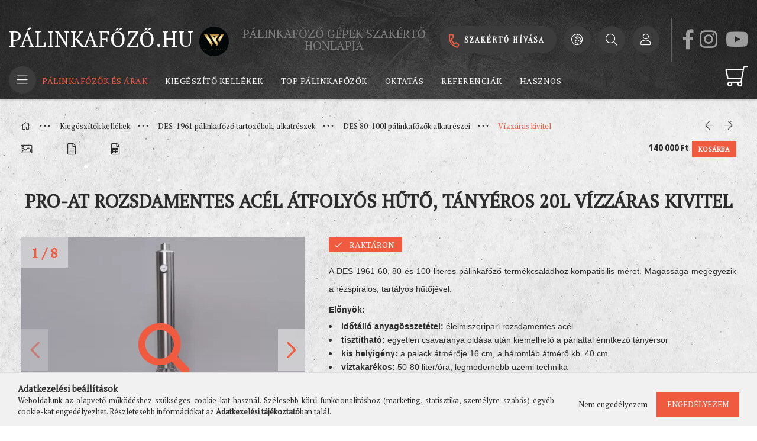

--- FILE ---
content_type: text/html; charset=UTF-8
request_url: https://palinkafozo.hu/visszahivast-kerek?ajax_nodesign=1&unas_page=3
body_size: 100
content:
    <div id="page_page_content">
    <div class='page_content'>

                    
                <div id='page_content_275613' class='page_content page_content_item mb-4'>

                                            <div class='page_txt type_normal'><p>
<script src="https://r3.minicrm.hu/api/loader.js?50257-22noaqy3rb2cuiowsvpc"></script>
</p></div>
                    
                                    </div>
                    
    </div>
</div>
